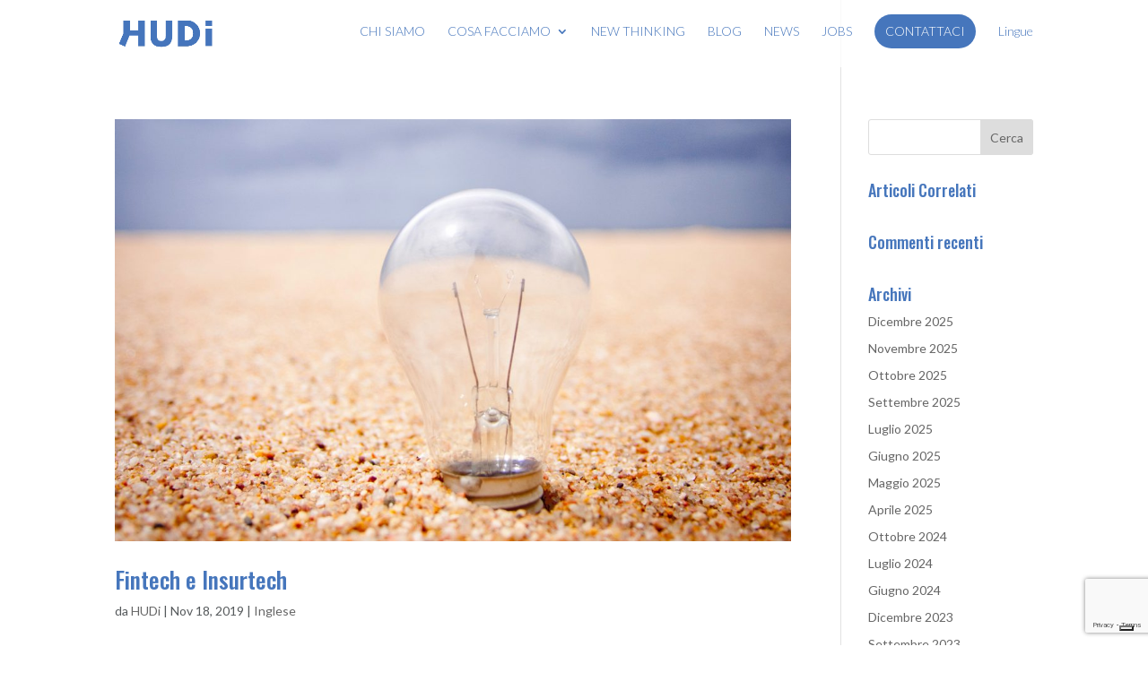

--- FILE ---
content_type: text/html; charset=utf-8
request_url: https://www.google.com/recaptcha/api2/anchor?ar=1&k=6LdAB1IeAAAAAIaH4p1zcrQp0NF0GXr7_Ti8Jb8R&co=aHR0cHM6Ly93d3cuaHVkaS5pdDo0NDM.&hl=en&v=PoyoqOPhxBO7pBk68S4YbpHZ&size=invisible&anchor-ms=20000&execute-ms=30000&cb=wlo6w3gychle
body_size: 48837
content:
<!DOCTYPE HTML><html dir="ltr" lang="en"><head><meta http-equiv="Content-Type" content="text/html; charset=UTF-8">
<meta http-equiv="X-UA-Compatible" content="IE=edge">
<title>reCAPTCHA</title>
<style type="text/css">
/* cyrillic-ext */
@font-face {
  font-family: 'Roboto';
  font-style: normal;
  font-weight: 400;
  font-stretch: 100%;
  src: url(//fonts.gstatic.com/s/roboto/v48/KFO7CnqEu92Fr1ME7kSn66aGLdTylUAMa3GUBHMdazTgWw.woff2) format('woff2');
  unicode-range: U+0460-052F, U+1C80-1C8A, U+20B4, U+2DE0-2DFF, U+A640-A69F, U+FE2E-FE2F;
}
/* cyrillic */
@font-face {
  font-family: 'Roboto';
  font-style: normal;
  font-weight: 400;
  font-stretch: 100%;
  src: url(//fonts.gstatic.com/s/roboto/v48/KFO7CnqEu92Fr1ME7kSn66aGLdTylUAMa3iUBHMdazTgWw.woff2) format('woff2');
  unicode-range: U+0301, U+0400-045F, U+0490-0491, U+04B0-04B1, U+2116;
}
/* greek-ext */
@font-face {
  font-family: 'Roboto';
  font-style: normal;
  font-weight: 400;
  font-stretch: 100%;
  src: url(//fonts.gstatic.com/s/roboto/v48/KFO7CnqEu92Fr1ME7kSn66aGLdTylUAMa3CUBHMdazTgWw.woff2) format('woff2');
  unicode-range: U+1F00-1FFF;
}
/* greek */
@font-face {
  font-family: 'Roboto';
  font-style: normal;
  font-weight: 400;
  font-stretch: 100%;
  src: url(//fonts.gstatic.com/s/roboto/v48/KFO7CnqEu92Fr1ME7kSn66aGLdTylUAMa3-UBHMdazTgWw.woff2) format('woff2');
  unicode-range: U+0370-0377, U+037A-037F, U+0384-038A, U+038C, U+038E-03A1, U+03A3-03FF;
}
/* math */
@font-face {
  font-family: 'Roboto';
  font-style: normal;
  font-weight: 400;
  font-stretch: 100%;
  src: url(//fonts.gstatic.com/s/roboto/v48/KFO7CnqEu92Fr1ME7kSn66aGLdTylUAMawCUBHMdazTgWw.woff2) format('woff2');
  unicode-range: U+0302-0303, U+0305, U+0307-0308, U+0310, U+0312, U+0315, U+031A, U+0326-0327, U+032C, U+032F-0330, U+0332-0333, U+0338, U+033A, U+0346, U+034D, U+0391-03A1, U+03A3-03A9, U+03B1-03C9, U+03D1, U+03D5-03D6, U+03F0-03F1, U+03F4-03F5, U+2016-2017, U+2034-2038, U+203C, U+2040, U+2043, U+2047, U+2050, U+2057, U+205F, U+2070-2071, U+2074-208E, U+2090-209C, U+20D0-20DC, U+20E1, U+20E5-20EF, U+2100-2112, U+2114-2115, U+2117-2121, U+2123-214F, U+2190, U+2192, U+2194-21AE, U+21B0-21E5, U+21F1-21F2, U+21F4-2211, U+2213-2214, U+2216-22FF, U+2308-230B, U+2310, U+2319, U+231C-2321, U+2336-237A, U+237C, U+2395, U+239B-23B7, U+23D0, U+23DC-23E1, U+2474-2475, U+25AF, U+25B3, U+25B7, U+25BD, U+25C1, U+25CA, U+25CC, U+25FB, U+266D-266F, U+27C0-27FF, U+2900-2AFF, U+2B0E-2B11, U+2B30-2B4C, U+2BFE, U+3030, U+FF5B, U+FF5D, U+1D400-1D7FF, U+1EE00-1EEFF;
}
/* symbols */
@font-face {
  font-family: 'Roboto';
  font-style: normal;
  font-weight: 400;
  font-stretch: 100%;
  src: url(//fonts.gstatic.com/s/roboto/v48/KFO7CnqEu92Fr1ME7kSn66aGLdTylUAMaxKUBHMdazTgWw.woff2) format('woff2');
  unicode-range: U+0001-000C, U+000E-001F, U+007F-009F, U+20DD-20E0, U+20E2-20E4, U+2150-218F, U+2190, U+2192, U+2194-2199, U+21AF, U+21E6-21F0, U+21F3, U+2218-2219, U+2299, U+22C4-22C6, U+2300-243F, U+2440-244A, U+2460-24FF, U+25A0-27BF, U+2800-28FF, U+2921-2922, U+2981, U+29BF, U+29EB, U+2B00-2BFF, U+4DC0-4DFF, U+FFF9-FFFB, U+10140-1018E, U+10190-1019C, U+101A0, U+101D0-101FD, U+102E0-102FB, U+10E60-10E7E, U+1D2C0-1D2D3, U+1D2E0-1D37F, U+1F000-1F0FF, U+1F100-1F1AD, U+1F1E6-1F1FF, U+1F30D-1F30F, U+1F315, U+1F31C, U+1F31E, U+1F320-1F32C, U+1F336, U+1F378, U+1F37D, U+1F382, U+1F393-1F39F, U+1F3A7-1F3A8, U+1F3AC-1F3AF, U+1F3C2, U+1F3C4-1F3C6, U+1F3CA-1F3CE, U+1F3D4-1F3E0, U+1F3ED, U+1F3F1-1F3F3, U+1F3F5-1F3F7, U+1F408, U+1F415, U+1F41F, U+1F426, U+1F43F, U+1F441-1F442, U+1F444, U+1F446-1F449, U+1F44C-1F44E, U+1F453, U+1F46A, U+1F47D, U+1F4A3, U+1F4B0, U+1F4B3, U+1F4B9, U+1F4BB, U+1F4BF, U+1F4C8-1F4CB, U+1F4D6, U+1F4DA, U+1F4DF, U+1F4E3-1F4E6, U+1F4EA-1F4ED, U+1F4F7, U+1F4F9-1F4FB, U+1F4FD-1F4FE, U+1F503, U+1F507-1F50B, U+1F50D, U+1F512-1F513, U+1F53E-1F54A, U+1F54F-1F5FA, U+1F610, U+1F650-1F67F, U+1F687, U+1F68D, U+1F691, U+1F694, U+1F698, U+1F6AD, U+1F6B2, U+1F6B9-1F6BA, U+1F6BC, U+1F6C6-1F6CF, U+1F6D3-1F6D7, U+1F6E0-1F6EA, U+1F6F0-1F6F3, U+1F6F7-1F6FC, U+1F700-1F7FF, U+1F800-1F80B, U+1F810-1F847, U+1F850-1F859, U+1F860-1F887, U+1F890-1F8AD, U+1F8B0-1F8BB, U+1F8C0-1F8C1, U+1F900-1F90B, U+1F93B, U+1F946, U+1F984, U+1F996, U+1F9E9, U+1FA00-1FA6F, U+1FA70-1FA7C, U+1FA80-1FA89, U+1FA8F-1FAC6, U+1FACE-1FADC, U+1FADF-1FAE9, U+1FAF0-1FAF8, U+1FB00-1FBFF;
}
/* vietnamese */
@font-face {
  font-family: 'Roboto';
  font-style: normal;
  font-weight: 400;
  font-stretch: 100%;
  src: url(//fonts.gstatic.com/s/roboto/v48/KFO7CnqEu92Fr1ME7kSn66aGLdTylUAMa3OUBHMdazTgWw.woff2) format('woff2');
  unicode-range: U+0102-0103, U+0110-0111, U+0128-0129, U+0168-0169, U+01A0-01A1, U+01AF-01B0, U+0300-0301, U+0303-0304, U+0308-0309, U+0323, U+0329, U+1EA0-1EF9, U+20AB;
}
/* latin-ext */
@font-face {
  font-family: 'Roboto';
  font-style: normal;
  font-weight: 400;
  font-stretch: 100%;
  src: url(//fonts.gstatic.com/s/roboto/v48/KFO7CnqEu92Fr1ME7kSn66aGLdTylUAMa3KUBHMdazTgWw.woff2) format('woff2');
  unicode-range: U+0100-02BA, U+02BD-02C5, U+02C7-02CC, U+02CE-02D7, U+02DD-02FF, U+0304, U+0308, U+0329, U+1D00-1DBF, U+1E00-1E9F, U+1EF2-1EFF, U+2020, U+20A0-20AB, U+20AD-20C0, U+2113, U+2C60-2C7F, U+A720-A7FF;
}
/* latin */
@font-face {
  font-family: 'Roboto';
  font-style: normal;
  font-weight: 400;
  font-stretch: 100%;
  src: url(//fonts.gstatic.com/s/roboto/v48/KFO7CnqEu92Fr1ME7kSn66aGLdTylUAMa3yUBHMdazQ.woff2) format('woff2');
  unicode-range: U+0000-00FF, U+0131, U+0152-0153, U+02BB-02BC, U+02C6, U+02DA, U+02DC, U+0304, U+0308, U+0329, U+2000-206F, U+20AC, U+2122, U+2191, U+2193, U+2212, U+2215, U+FEFF, U+FFFD;
}
/* cyrillic-ext */
@font-face {
  font-family: 'Roboto';
  font-style: normal;
  font-weight: 500;
  font-stretch: 100%;
  src: url(//fonts.gstatic.com/s/roboto/v48/KFO7CnqEu92Fr1ME7kSn66aGLdTylUAMa3GUBHMdazTgWw.woff2) format('woff2');
  unicode-range: U+0460-052F, U+1C80-1C8A, U+20B4, U+2DE0-2DFF, U+A640-A69F, U+FE2E-FE2F;
}
/* cyrillic */
@font-face {
  font-family: 'Roboto';
  font-style: normal;
  font-weight: 500;
  font-stretch: 100%;
  src: url(//fonts.gstatic.com/s/roboto/v48/KFO7CnqEu92Fr1ME7kSn66aGLdTylUAMa3iUBHMdazTgWw.woff2) format('woff2');
  unicode-range: U+0301, U+0400-045F, U+0490-0491, U+04B0-04B1, U+2116;
}
/* greek-ext */
@font-face {
  font-family: 'Roboto';
  font-style: normal;
  font-weight: 500;
  font-stretch: 100%;
  src: url(//fonts.gstatic.com/s/roboto/v48/KFO7CnqEu92Fr1ME7kSn66aGLdTylUAMa3CUBHMdazTgWw.woff2) format('woff2');
  unicode-range: U+1F00-1FFF;
}
/* greek */
@font-face {
  font-family: 'Roboto';
  font-style: normal;
  font-weight: 500;
  font-stretch: 100%;
  src: url(//fonts.gstatic.com/s/roboto/v48/KFO7CnqEu92Fr1ME7kSn66aGLdTylUAMa3-UBHMdazTgWw.woff2) format('woff2');
  unicode-range: U+0370-0377, U+037A-037F, U+0384-038A, U+038C, U+038E-03A1, U+03A3-03FF;
}
/* math */
@font-face {
  font-family: 'Roboto';
  font-style: normal;
  font-weight: 500;
  font-stretch: 100%;
  src: url(//fonts.gstatic.com/s/roboto/v48/KFO7CnqEu92Fr1ME7kSn66aGLdTylUAMawCUBHMdazTgWw.woff2) format('woff2');
  unicode-range: U+0302-0303, U+0305, U+0307-0308, U+0310, U+0312, U+0315, U+031A, U+0326-0327, U+032C, U+032F-0330, U+0332-0333, U+0338, U+033A, U+0346, U+034D, U+0391-03A1, U+03A3-03A9, U+03B1-03C9, U+03D1, U+03D5-03D6, U+03F0-03F1, U+03F4-03F5, U+2016-2017, U+2034-2038, U+203C, U+2040, U+2043, U+2047, U+2050, U+2057, U+205F, U+2070-2071, U+2074-208E, U+2090-209C, U+20D0-20DC, U+20E1, U+20E5-20EF, U+2100-2112, U+2114-2115, U+2117-2121, U+2123-214F, U+2190, U+2192, U+2194-21AE, U+21B0-21E5, U+21F1-21F2, U+21F4-2211, U+2213-2214, U+2216-22FF, U+2308-230B, U+2310, U+2319, U+231C-2321, U+2336-237A, U+237C, U+2395, U+239B-23B7, U+23D0, U+23DC-23E1, U+2474-2475, U+25AF, U+25B3, U+25B7, U+25BD, U+25C1, U+25CA, U+25CC, U+25FB, U+266D-266F, U+27C0-27FF, U+2900-2AFF, U+2B0E-2B11, U+2B30-2B4C, U+2BFE, U+3030, U+FF5B, U+FF5D, U+1D400-1D7FF, U+1EE00-1EEFF;
}
/* symbols */
@font-face {
  font-family: 'Roboto';
  font-style: normal;
  font-weight: 500;
  font-stretch: 100%;
  src: url(//fonts.gstatic.com/s/roboto/v48/KFO7CnqEu92Fr1ME7kSn66aGLdTylUAMaxKUBHMdazTgWw.woff2) format('woff2');
  unicode-range: U+0001-000C, U+000E-001F, U+007F-009F, U+20DD-20E0, U+20E2-20E4, U+2150-218F, U+2190, U+2192, U+2194-2199, U+21AF, U+21E6-21F0, U+21F3, U+2218-2219, U+2299, U+22C4-22C6, U+2300-243F, U+2440-244A, U+2460-24FF, U+25A0-27BF, U+2800-28FF, U+2921-2922, U+2981, U+29BF, U+29EB, U+2B00-2BFF, U+4DC0-4DFF, U+FFF9-FFFB, U+10140-1018E, U+10190-1019C, U+101A0, U+101D0-101FD, U+102E0-102FB, U+10E60-10E7E, U+1D2C0-1D2D3, U+1D2E0-1D37F, U+1F000-1F0FF, U+1F100-1F1AD, U+1F1E6-1F1FF, U+1F30D-1F30F, U+1F315, U+1F31C, U+1F31E, U+1F320-1F32C, U+1F336, U+1F378, U+1F37D, U+1F382, U+1F393-1F39F, U+1F3A7-1F3A8, U+1F3AC-1F3AF, U+1F3C2, U+1F3C4-1F3C6, U+1F3CA-1F3CE, U+1F3D4-1F3E0, U+1F3ED, U+1F3F1-1F3F3, U+1F3F5-1F3F7, U+1F408, U+1F415, U+1F41F, U+1F426, U+1F43F, U+1F441-1F442, U+1F444, U+1F446-1F449, U+1F44C-1F44E, U+1F453, U+1F46A, U+1F47D, U+1F4A3, U+1F4B0, U+1F4B3, U+1F4B9, U+1F4BB, U+1F4BF, U+1F4C8-1F4CB, U+1F4D6, U+1F4DA, U+1F4DF, U+1F4E3-1F4E6, U+1F4EA-1F4ED, U+1F4F7, U+1F4F9-1F4FB, U+1F4FD-1F4FE, U+1F503, U+1F507-1F50B, U+1F50D, U+1F512-1F513, U+1F53E-1F54A, U+1F54F-1F5FA, U+1F610, U+1F650-1F67F, U+1F687, U+1F68D, U+1F691, U+1F694, U+1F698, U+1F6AD, U+1F6B2, U+1F6B9-1F6BA, U+1F6BC, U+1F6C6-1F6CF, U+1F6D3-1F6D7, U+1F6E0-1F6EA, U+1F6F0-1F6F3, U+1F6F7-1F6FC, U+1F700-1F7FF, U+1F800-1F80B, U+1F810-1F847, U+1F850-1F859, U+1F860-1F887, U+1F890-1F8AD, U+1F8B0-1F8BB, U+1F8C0-1F8C1, U+1F900-1F90B, U+1F93B, U+1F946, U+1F984, U+1F996, U+1F9E9, U+1FA00-1FA6F, U+1FA70-1FA7C, U+1FA80-1FA89, U+1FA8F-1FAC6, U+1FACE-1FADC, U+1FADF-1FAE9, U+1FAF0-1FAF8, U+1FB00-1FBFF;
}
/* vietnamese */
@font-face {
  font-family: 'Roboto';
  font-style: normal;
  font-weight: 500;
  font-stretch: 100%;
  src: url(//fonts.gstatic.com/s/roboto/v48/KFO7CnqEu92Fr1ME7kSn66aGLdTylUAMa3OUBHMdazTgWw.woff2) format('woff2');
  unicode-range: U+0102-0103, U+0110-0111, U+0128-0129, U+0168-0169, U+01A0-01A1, U+01AF-01B0, U+0300-0301, U+0303-0304, U+0308-0309, U+0323, U+0329, U+1EA0-1EF9, U+20AB;
}
/* latin-ext */
@font-face {
  font-family: 'Roboto';
  font-style: normal;
  font-weight: 500;
  font-stretch: 100%;
  src: url(//fonts.gstatic.com/s/roboto/v48/KFO7CnqEu92Fr1ME7kSn66aGLdTylUAMa3KUBHMdazTgWw.woff2) format('woff2');
  unicode-range: U+0100-02BA, U+02BD-02C5, U+02C7-02CC, U+02CE-02D7, U+02DD-02FF, U+0304, U+0308, U+0329, U+1D00-1DBF, U+1E00-1E9F, U+1EF2-1EFF, U+2020, U+20A0-20AB, U+20AD-20C0, U+2113, U+2C60-2C7F, U+A720-A7FF;
}
/* latin */
@font-face {
  font-family: 'Roboto';
  font-style: normal;
  font-weight: 500;
  font-stretch: 100%;
  src: url(//fonts.gstatic.com/s/roboto/v48/KFO7CnqEu92Fr1ME7kSn66aGLdTylUAMa3yUBHMdazQ.woff2) format('woff2');
  unicode-range: U+0000-00FF, U+0131, U+0152-0153, U+02BB-02BC, U+02C6, U+02DA, U+02DC, U+0304, U+0308, U+0329, U+2000-206F, U+20AC, U+2122, U+2191, U+2193, U+2212, U+2215, U+FEFF, U+FFFD;
}
/* cyrillic-ext */
@font-face {
  font-family: 'Roboto';
  font-style: normal;
  font-weight: 900;
  font-stretch: 100%;
  src: url(//fonts.gstatic.com/s/roboto/v48/KFO7CnqEu92Fr1ME7kSn66aGLdTylUAMa3GUBHMdazTgWw.woff2) format('woff2');
  unicode-range: U+0460-052F, U+1C80-1C8A, U+20B4, U+2DE0-2DFF, U+A640-A69F, U+FE2E-FE2F;
}
/* cyrillic */
@font-face {
  font-family: 'Roboto';
  font-style: normal;
  font-weight: 900;
  font-stretch: 100%;
  src: url(//fonts.gstatic.com/s/roboto/v48/KFO7CnqEu92Fr1ME7kSn66aGLdTylUAMa3iUBHMdazTgWw.woff2) format('woff2');
  unicode-range: U+0301, U+0400-045F, U+0490-0491, U+04B0-04B1, U+2116;
}
/* greek-ext */
@font-face {
  font-family: 'Roboto';
  font-style: normal;
  font-weight: 900;
  font-stretch: 100%;
  src: url(//fonts.gstatic.com/s/roboto/v48/KFO7CnqEu92Fr1ME7kSn66aGLdTylUAMa3CUBHMdazTgWw.woff2) format('woff2');
  unicode-range: U+1F00-1FFF;
}
/* greek */
@font-face {
  font-family: 'Roboto';
  font-style: normal;
  font-weight: 900;
  font-stretch: 100%;
  src: url(//fonts.gstatic.com/s/roboto/v48/KFO7CnqEu92Fr1ME7kSn66aGLdTylUAMa3-UBHMdazTgWw.woff2) format('woff2');
  unicode-range: U+0370-0377, U+037A-037F, U+0384-038A, U+038C, U+038E-03A1, U+03A3-03FF;
}
/* math */
@font-face {
  font-family: 'Roboto';
  font-style: normal;
  font-weight: 900;
  font-stretch: 100%;
  src: url(//fonts.gstatic.com/s/roboto/v48/KFO7CnqEu92Fr1ME7kSn66aGLdTylUAMawCUBHMdazTgWw.woff2) format('woff2');
  unicode-range: U+0302-0303, U+0305, U+0307-0308, U+0310, U+0312, U+0315, U+031A, U+0326-0327, U+032C, U+032F-0330, U+0332-0333, U+0338, U+033A, U+0346, U+034D, U+0391-03A1, U+03A3-03A9, U+03B1-03C9, U+03D1, U+03D5-03D6, U+03F0-03F1, U+03F4-03F5, U+2016-2017, U+2034-2038, U+203C, U+2040, U+2043, U+2047, U+2050, U+2057, U+205F, U+2070-2071, U+2074-208E, U+2090-209C, U+20D0-20DC, U+20E1, U+20E5-20EF, U+2100-2112, U+2114-2115, U+2117-2121, U+2123-214F, U+2190, U+2192, U+2194-21AE, U+21B0-21E5, U+21F1-21F2, U+21F4-2211, U+2213-2214, U+2216-22FF, U+2308-230B, U+2310, U+2319, U+231C-2321, U+2336-237A, U+237C, U+2395, U+239B-23B7, U+23D0, U+23DC-23E1, U+2474-2475, U+25AF, U+25B3, U+25B7, U+25BD, U+25C1, U+25CA, U+25CC, U+25FB, U+266D-266F, U+27C0-27FF, U+2900-2AFF, U+2B0E-2B11, U+2B30-2B4C, U+2BFE, U+3030, U+FF5B, U+FF5D, U+1D400-1D7FF, U+1EE00-1EEFF;
}
/* symbols */
@font-face {
  font-family: 'Roboto';
  font-style: normal;
  font-weight: 900;
  font-stretch: 100%;
  src: url(//fonts.gstatic.com/s/roboto/v48/KFO7CnqEu92Fr1ME7kSn66aGLdTylUAMaxKUBHMdazTgWw.woff2) format('woff2');
  unicode-range: U+0001-000C, U+000E-001F, U+007F-009F, U+20DD-20E0, U+20E2-20E4, U+2150-218F, U+2190, U+2192, U+2194-2199, U+21AF, U+21E6-21F0, U+21F3, U+2218-2219, U+2299, U+22C4-22C6, U+2300-243F, U+2440-244A, U+2460-24FF, U+25A0-27BF, U+2800-28FF, U+2921-2922, U+2981, U+29BF, U+29EB, U+2B00-2BFF, U+4DC0-4DFF, U+FFF9-FFFB, U+10140-1018E, U+10190-1019C, U+101A0, U+101D0-101FD, U+102E0-102FB, U+10E60-10E7E, U+1D2C0-1D2D3, U+1D2E0-1D37F, U+1F000-1F0FF, U+1F100-1F1AD, U+1F1E6-1F1FF, U+1F30D-1F30F, U+1F315, U+1F31C, U+1F31E, U+1F320-1F32C, U+1F336, U+1F378, U+1F37D, U+1F382, U+1F393-1F39F, U+1F3A7-1F3A8, U+1F3AC-1F3AF, U+1F3C2, U+1F3C4-1F3C6, U+1F3CA-1F3CE, U+1F3D4-1F3E0, U+1F3ED, U+1F3F1-1F3F3, U+1F3F5-1F3F7, U+1F408, U+1F415, U+1F41F, U+1F426, U+1F43F, U+1F441-1F442, U+1F444, U+1F446-1F449, U+1F44C-1F44E, U+1F453, U+1F46A, U+1F47D, U+1F4A3, U+1F4B0, U+1F4B3, U+1F4B9, U+1F4BB, U+1F4BF, U+1F4C8-1F4CB, U+1F4D6, U+1F4DA, U+1F4DF, U+1F4E3-1F4E6, U+1F4EA-1F4ED, U+1F4F7, U+1F4F9-1F4FB, U+1F4FD-1F4FE, U+1F503, U+1F507-1F50B, U+1F50D, U+1F512-1F513, U+1F53E-1F54A, U+1F54F-1F5FA, U+1F610, U+1F650-1F67F, U+1F687, U+1F68D, U+1F691, U+1F694, U+1F698, U+1F6AD, U+1F6B2, U+1F6B9-1F6BA, U+1F6BC, U+1F6C6-1F6CF, U+1F6D3-1F6D7, U+1F6E0-1F6EA, U+1F6F0-1F6F3, U+1F6F7-1F6FC, U+1F700-1F7FF, U+1F800-1F80B, U+1F810-1F847, U+1F850-1F859, U+1F860-1F887, U+1F890-1F8AD, U+1F8B0-1F8BB, U+1F8C0-1F8C1, U+1F900-1F90B, U+1F93B, U+1F946, U+1F984, U+1F996, U+1F9E9, U+1FA00-1FA6F, U+1FA70-1FA7C, U+1FA80-1FA89, U+1FA8F-1FAC6, U+1FACE-1FADC, U+1FADF-1FAE9, U+1FAF0-1FAF8, U+1FB00-1FBFF;
}
/* vietnamese */
@font-face {
  font-family: 'Roboto';
  font-style: normal;
  font-weight: 900;
  font-stretch: 100%;
  src: url(//fonts.gstatic.com/s/roboto/v48/KFO7CnqEu92Fr1ME7kSn66aGLdTylUAMa3OUBHMdazTgWw.woff2) format('woff2');
  unicode-range: U+0102-0103, U+0110-0111, U+0128-0129, U+0168-0169, U+01A0-01A1, U+01AF-01B0, U+0300-0301, U+0303-0304, U+0308-0309, U+0323, U+0329, U+1EA0-1EF9, U+20AB;
}
/* latin-ext */
@font-face {
  font-family: 'Roboto';
  font-style: normal;
  font-weight: 900;
  font-stretch: 100%;
  src: url(//fonts.gstatic.com/s/roboto/v48/KFO7CnqEu92Fr1ME7kSn66aGLdTylUAMa3KUBHMdazTgWw.woff2) format('woff2');
  unicode-range: U+0100-02BA, U+02BD-02C5, U+02C7-02CC, U+02CE-02D7, U+02DD-02FF, U+0304, U+0308, U+0329, U+1D00-1DBF, U+1E00-1E9F, U+1EF2-1EFF, U+2020, U+20A0-20AB, U+20AD-20C0, U+2113, U+2C60-2C7F, U+A720-A7FF;
}
/* latin */
@font-face {
  font-family: 'Roboto';
  font-style: normal;
  font-weight: 900;
  font-stretch: 100%;
  src: url(//fonts.gstatic.com/s/roboto/v48/KFO7CnqEu92Fr1ME7kSn66aGLdTylUAMa3yUBHMdazQ.woff2) format('woff2');
  unicode-range: U+0000-00FF, U+0131, U+0152-0153, U+02BB-02BC, U+02C6, U+02DA, U+02DC, U+0304, U+0308, U+0329, U+2000-206F, U+20AC, U+2122, U+2191, U+2193, U+2212, U+2215, U+FEFF, U+FFFD;
}

</style>
<link rel="stylesheet" type="text/css" href="https://www.gstatic.com/recaptcha/releases/PoyoqOPhxBO7pBk68S4YbpHZ/styles__ltr.css">
<script nonce="s5Y-4JUzLwiJqI0b8Vn-ew" type="text/javascript">window['__recaptcha_api'] = 'https://www.google.com/recaptcha/api2/';</script>
<script type="text/javascript" src="https://www.gstatic.com/recaptcha/releases/PoyoqOPhxBO7pBk68S4YbpHZ/recaptcha__en.js" nonce="s5Y-4JUzLwiJqI0b8Vn-ew">
      
    </script></head>
<body><div id="rc-anchor-alert" class="rc-anchor-alert"></div>
<input type="hidden" id="recaptcha-token" value="[base64]">
<script type="text/javascript" nonce="s5Y-4JUzLwiJqI0b8Vn-ew">
      recaptcha.anchor.Main.init("[\x22ainput\x22,[\x22bgdata\x22,\x22\x22,\[base64]/[base64]/[base64]/[base64]/cjw8ejpyPj4+eil9Y2F0Y2gobCl7dGhyb3cgbDt9fSxIPWZ1bmN0aW9uKHcsdCx6KXtpZih3PT0xOTR8fHc9PTIwOCl0LnZbd10/dC52W3ddLmNvbmNhdCh6KTp0LnZbd109b2Yoeix0KTtlbHNle2lmKHQuYkImJnchPTMxNylyZXR1cm47dz09NjZ8fHc9PTEyMnx8dz09NDcwfHx3PT00NHx8dz09NDE2fHx3PT0zOTd8fHc9PTQyMXx8dz09Njh8fHc9PTcwfHx3PT0xODQ/[base64]/[base64]/[base64]/bmV3IGRbVl0oSlswXSk6cD09Mj9uZXcgZFtWXShKWzBdLEpbMV0pOnA9PTM/bmV3IGRbVl0oSlswXSxKWzFdLEpbMl0pOnA9PTQ/[base64]/[base64]/[base64]/[base64]\x22,\[base64]\\u003d\\u003d\x22,\x22QC1QJcKZw5nCojJEw6DDuMKFw4bCuGogZMOofx0RSB0Jw7A/c1ZVYMKyw497LWhuXXPDhcKtw4rCrcK4w6tHfQguwqjCuDrCliLDh8OLwqwfBsOlEUtnw51QHcKdwpguKcOKw40uwr/Do0zCksOoE8OCX8KTJsKSccK5bcOiwrwIJRLDg03DlBgCwqdRwpI3AW4kHMKgL8ORGcOFTMO8ZsOHwoPCgV/Cm8Kgwq0cb8O2KsKbwqYjNMKbf8O2wq3DuSAWwoEQdCnDg8KAR8OtDMOtwqZJw6HCp8OcFQZOdcKyM8OLXMK0MgBCIMKFw6bCjTvDlMOswrltD8KxAV4qZMOtwrjCgsOmacOWw4URKsOdw5IMW0/DlULDscO/woxhZcKsw7c7NRBBwqoyN8OAFcOXw4APbcKVIyoBwq7CicKYwrRSw7bDn8K6Ok3Co2DCv1MNK8Kxw7czwqXCgGkgRl0bK2oZwrkYKHpoP8OxNlcCHETCmsKtIcKswrTDjMOSw4bDkB0sCsKIwoLDkTB+I8Oaw7tcCXrCrSxkakoOw6nDmMOEwpnDgUDDihddLMK/ZEwUwo3Dh0RrwqDDugDCoH1Uwo7CoBETHzTDmUp2wq3DsHTCj8Kowr4ITsKawr5+OyvDhSzDvU9UB8Ksw5sTZ8OpCBwGLD5cJgjCgmNuJMO4NcOdwrEDI1MUwr0ewrbCpXdrGMOQf8KbVi/[base64]/[base64]/Dr2Ybf1zDhsKWw7YvaMOQwq8Jw61nwottw4zDmcK1ZMOawpo/w74kS8OrPMKMw6nDisK3AGV+w4jCin8RbkNAXcKuYDRlwqXDrHzCnxtvaMKMfMKxZxHCiUXDmMOjw5PCjMOdw4o+LHnCvgd2wqdeSB8EPcKWamRuFl3CtSN5SXFiUHBEclYKPAfDqxI0S8Kzw65yw7rCp8O/MMOsw6QTw5hWb3bCr8OPwodMIDXCoD5SwrHDscKPKsOGwpR7MMKZwonDsMOKw63DgTDCvsKGw5hdTj7Cm8K+QsKhKMKdSwpPEDNhKx/CjMKkw4HDvTjDu8KrwpRDe8ODwr1uL8K7aMOWPsOFKHjDsjTDtsK2DX7DpcOpJ34PYsKUeT1tc8OaJzrDrsKtw4E7w6jCi8Oxwqgqwpo/wqfDnFfDtXvCpsOZNsKHMBHCtcKMEl/CmMKZEMOvw5Agw4Vmf0YKw6c/Cj7CrcKXw7jDgGVgwoJWXMKiPMKNDcOawpU9OHlbw4bDp8KSKMKvw7nCisO3RlJoYsKUw77CvMKjw4fCrMKQJ1jCpcO8w5nClmDDuATDqw01fwbDhMOVwp0iHsKXw5RgH8O1FcOSw6cxZHzChBXCjkzDrEHCkcOEMz/DqjJ+w5rDhgzCkcOvG34ew57Cl8Okw6Ebw7R5M2deSjVaAsK/wrhIw50Hw7TDjChzw4gUwrF4wrAlwrvCvMOuJsOpI15+GMK3wppZGsOVw6vDk8KCwopYOcO2w45EGGpuAMOLQn/[base64]/DjiVdw504BHbClE9IcMKbw4Zhw4nCvMORCcOrEjrCuWBwwq3CkcKgY0Jbw4zChnVUw4HCkl/Dr8KPwoEULMKQwpBFTcOCFxTDoRlfwoBSw5kEwrDCgBbDqMK0AH/CmjfClhjDkHTDn0BiwqwgTFbCvnnCrVUKdMOSw6jDs8KkFgPDv2pHw7nDmcO/w7dXPX7DlMK7W8KCDMO2wqtCAk/DqsKrSDjCucKbL1UcacOzw6bDmR3Cu8K2wojCuTjCqhgcw7nDv8KICMKwwqDCucKGw5HCkUfDqyopOsKYNTbCk2rDtXUvPsK1Fmwrw5VCPCV1DsO/wrPCl8KRU8KWw7nDkHQUwo4iworCtTvDmMOswr9GwojDjjnDizXDtklea8OIGWjCqAjDqTfCucOcw7YPw4nCu8OwGAjDgh96w5xsW8K/[base64]/DuwTDvxLDnzvCt8K8PQPDiSXDtmxBw5fDrDoNwpk3w7PDkXXCskpBS0HCiG8Lw47DqlvDoMOFdXnDsGFEwp1UDG3CucKbw5tVw7TCggYXBAUPwq8YecOoNVvCmcODw7o3VsKeN8K5w4kYwrNVwqJlw5nChcKCcjrCpBzCtcOnccKYw6ogw6jCl8KHw7rDnQjCnV/DhT0rNMK9wrMYwocew4xAWMOjWMOewr3DpMOddzXCn37Dr8OHw6vDsCXCrMK6wowHwqxTwqcbwqd2LsKCXVbDlcOAOlwKM8Krw4QFQ1kjwpwewoLDkTJhKsOqwoQdw7VKMsOnVcKBwr/DtsKaQCLCihzCgU/DuMOpI8Kwwq8kECPCnB3CrMOJwqjCkMKkw47Ci1rCksOhwqjDi8KQwojCtsOtHsKHdnMoMDHCgcOTw5rDrzJFRTR+HsObPzg2wq7CnRrDp8OEwqDDg8Ohw7vDqkLDrFwsw7/CkkXDums6wrfCsMKMU8ONwoLDusOrw4NPwoh8w43CpXogw5BEw5ZfYMOQwp3DpcO5acKNwpPCjDXCn8KIwr3CvcKZSlrCrcOrw4c7w4Rkw6kmw5Q3w6/[base64]/CjsO3wr7Cl8KLPMOow6XDrsOkw7zCvVHCkkM1woPDj8OYwpAVw5oew7nCm8K8w5o6c8KAHMKmRcO6w6HCo2AOWGpcw7LCjDZzwpTCosOCwptqDMO5wohgw5PCh8OrwoBEw7xqaiwFdcKSw6Vqw7h9fHbDu8K/CyE5w7sYA3PChcOkw70WT8KZw67CiVsfwoA3w7DCm0zDsVE5w4PDmBsTA0ZPMnJ0b8Kswq4Rw50HccOxw6gCwqtGYC3CgcK8wp5pw4F9AcObwp3Dg3gpwoPDvFvDpgFffkczw7oqWsOnX8KIw4dZwqwuOcKQwq/Ct2/[base64]/CnEvCq8KncMOSRj0kwpY6TsKACwHCinYveMOmY8KNd8KMJcOYw6jDrcOZw4fChMKgLsO9VsONw5HCj2YjwqrDux/Ds8K5Z0/ChRAjHcO7csOqwqLCiwk0SsKAK8O7wppvbMOcRx9pex7ClhorwrzDv8Okw4RgwoFbGAZmQhHDgUzDnsKZw4QgHEhtwrTDgzHDoEVkYzRYQMOtwrdiNT1MJcO7w6/DnMO5VcO4w7FiGEoGDcKsw7QrGcOhw63DgcOWGsOJDi9ywobDtXbDlMOLCD/CsMOhencJw4rDrGLCp2nDj2AbwrNFwoVAw41TwqbCgibCvjbDgyBDw7gjw65WwpLDsMKVwpHCtcOGMm/[base64]/w4hTw7jDgsKsJsOyS17CgMOdwppcw7LDh8Kiw5TDu3oSw7TDlMO7wpEQwqjCnHJlwo5qCcOgwqrDi8K+Zx3Du8OowrxlRcO3TcONwobDiEjClHttwqXCiiViwrdPTcObwr4aDsKoUcOFBUJLw4RzF8O0UsKsM8KQfMKFW8K8ZwN+wrBNwp7CsMOBwqjCjcOaX8OETMO/[base64]/CmRfCicOHwoHCsDbDhcOiNsOAJMKdw5wEdEEAw6Biwq8wZRfDoGvCo0nDinXCkgDCpcKpBMOEw5ZswrLDj1rDrcKWwqxuwoPDjsOTDnETK8OvCcKswqEewrApw5AXJ2vDskLCi8OiZV/Cg8KheBZ7w6teNcKVw4Rtwo1+cmVLw7XChgPComDDvcOmNMOnL17DvAxkZMKgw6PDq8OjwrDCthRoOV3Dhm/[base64]/CkBzDpHTDjMOxw6vCiCVewrAdck5NAcKpfGDDhWx/[base64]/[base64]/[base64]/[base64]/CgX4jfsKoXMKRJcO6NcK+DEHCnCsdPCkSQnvDnD9Gwo7CjMOIQcK8w6gkasOINMKJUMKAd3hGHDJZMgHDiFYewr5rw4/CnFh4X8Kww5DDt8OtAsKzw7YLJBIRO8OZw4vCvxPDuTDCjMOjZ0p/wokQwplJZMK6c2DCtsOewq3CmXTCpVVKw7jDnl7Dkh3Cngdqwr7DscO6wpQww7cPfMKbNmfCrcOeEMO3w47DkBQcwqHDs8KcDhcPfMO0NkQSU8OPR3fDn8OXw73DiXweNRpdw5/CnMOpwpd3wonDrQnCp3dHwq/CkyNow6sAQGBwd3PCjMKrwo/CpMK4w6UXPgnCsWFywq5oKMKlN8K5wrTCtjIIVBDDiXzDqFEww6c/[base64]/DhXrCscK7LMK0w6xDSsK2dsK8wqpmG8KCw4BFw7HDscKWw67CtR7CgFR5a8OIw6A9ACnCksKIVcK/XsOeCBwTL2LCssO5Vxw2bMOMaMOjw4dwNUXDqGEwJzpww5l4w6M7asKzVMOgw43DgSPCrHFxUlTDpy/[base64]/[base64]/CiBjDoMO1K3nDjkNlwrHCuMKGwrQNKMOAdV3Ci8KaTHLCvEc1RcOGBMKswozDlcK/WcKdPMOpKmcwwpLClsKXwoPDm8KrDQfDosOww7VyB8OMwqXDsMKSw7sLDA/Cl8OJBCAOChDCmMOGwo3CuMKUERVwTMOkRsODwoU9w54Hdk7CsMOlw78yw4jCtXjDtWLDtcKETcKsais/GMKBwpNXwqnCmhrDhsO2OsO/eg7DqsKMc8Kgw5gMQS8gIG9Ef8OPU1LCs8OPa8ORw4fDsMOHSsO4w7hpw5XDncKLw7JnwosVIMKodzwkwrJJUsO6wrV9woYPw6vDssKkwo/[base64]/DssKww7HDpx7CucOLw7IgXwLDsXXCjVF9w5J6e8KQZsONwr5+SlceTsKTwrZwOMKATB7DgHrDoxonBzYQZsKnw7x/JMK1woVaw6g2w7vDsA5xwohiBRvDg8OsLcOICijCokx1CWDDjUHCvsOsacO7ORUKa1HCpsOWwoXDgHzCgjw+w7nCtjnCssOOw7HDvcO5PsOkw6rDkMKqQiA8HcKZw7zDvRtRw7LDo0PDjsKOK0TDs1hMTD01w4XCr2XDlMK4wpjDp0Fywo14w5Z3wqw6aU/DlA/DgsKTw5zDhcKOQMKjcmFnfxPDvcKQHUrDo34lwr7ChF5kw60xFXpnTQRTwrLChsKMJU8Mwo7ClVtqw54ewpLCoMOsegrDu8OpwpvCkUTDlRxXw6fCl8KBW8Khw5PDjsOSwpRWwrRoBcO/CMK4EcODwqbCn8KNw73CmnjCuS/Cr8KoQsKZwq3Cm8KjSMK/wrotWy3CuhrDhXBkworCixdgwrLDlsOWNsO4aMOSZj/[base64]/CgVrCo8Kvw7IEwqTCjcKvPwIYD2hqwprCo0plLi/CmV1ywpTDqsK2wqsZDcOxw55Zwo4DwqwXUw7Co8Kpwr4rbMKKwpFwQcKcwr5RwrzCoQpdEcK3wo/Cs8OVw754wr/DqhjDiH8lChIgUGDDjsKew6RLd3gfw6nDsMKYw7PCoGDDmsO7e3cjwpjDvnwjNMOowrbDp8OnTsO2IcOhw5zDvF19QnPDrAjCtsKOwprDvXHDj8OtODfDj8KGw6o7BG/[base64]/CvsKeT3tkwrcBH3DCnXHCrcKzGsKgEsOjccOhw7zChRnCqkrCncKmw41/w7pCIsKVw7/[base64]/DusOqw51XVMOUcHTChsOFUkZ4wp7CswPCvsOzD8KZWx9cJyPDnsOpw63DhizCnxjDiMOewpg/MMOgwpbCpSbCnwczw4QpIsOyw7nCpcKIw7HCocOtQFbDpsOOMTDCoQt8R8Kgw6MBMEBEDiA1woJgw60dOnoJw63DssKiUyjCvSEfVcOEeV/[base64]/DmRvDnkFhw7Ffw4ogw5Ijw67DgV3Dp8KGwqzDlsKQcD0cw5HDvQ/DtMOSwqLCsCHCgxUrVDljw7DDtSLDkAdYNcOhfsO/w4kNNcOMw63Cr8KzJ8O0D1R/aBMCU8KnZMKUwq1iO2jCm8OPwok8IhkCw7sMXzjCjm7Dp346w5bDgMKdEyzCqCcuWMOKMsORw57CigUSw6lyw6nDlTNdCMOawq/Cj8OOwrLDpsKdwpNeOsO1wq8FwqnDkxpGcXsLMsKRwonCs8OAwqrCpsOvCCwlV20YKsK/wpUWw64LwqPDr8Oew6nCq04pw49PwofDhsOiw6fCiMKRCDgTwq0aOjQ+wo3DtTghwrt8wprDk8KZwr9UG1kWbcOsw412wodGRTkIfsOgw7RKeQxjOA7CizDCkA4/w4vDmV/DpcOoen5uU8Opwr7DgyLCkzwIMQbDt8OQwps6wr10A8Olw4PCicKEw7HDgMOewrrDv8KDEcORwo7CgBXCrMKUw6EoU8KzDX9fwo7CscKqw7LCqgPCnWNxw53DnHkdwqliw6/DgMO7GxDDhMOgw5dVwp7CnlIHXjHCi2zDr8K2w7LCq8KnS8K3w7RoOsOdw6zCksKvaD7DoGjCmVp8wq7DmyrCmsKvFzdZF2zCgcODGcK7fRnChR/Cp8OtwoUFwo7ChTbDlUBZw5TDpm/CnjfDg8OMUsKhwoHDnUA0eG/Dg1kYA8OIQMONVlkzOmfDuVUOYF7CqGchw7pTwrHCgsOcUsOewrPCrcOmwpLCgFhxCMKmX1nCnwM/w6jCtMK4aE44aMKewps+w68vLx7DgMKqScK5YmjCmm/[base64]/CocKYVcKUN8OPwrc7CsO6KsKIw6gzQMOLwqPDvMKGehkFw652J8OwwqB/wot0wp7DmTLCj1DCnMOLw6DDmsKIwpDCtyXClMKTw5LDr8OqaMKnXmgFFHpoMXrDonEPw57CjE3CjsOyfA4td8K7fQvCvz/Cv33DpsO1FsKdfTLDvcK1eR7CrMOYKMO/U0XDuFDDm1/DnTV+L8KgwqdZwrvDhMKdw57DnwnCkQhAKi5rbWB2WcKAHz5bwpLCq8K/DnwrCMOTcQJawoPCscOKwpk1w6LDmFDDjnjCo8K1FEHDinQhTzVfKgtsw583wo/CtUbCqcK2woLCnAtSwrvCuEJUwq3CsCp8AgbCvD3DncKnw4Vxw7PCmsO6wqTDhcKzw6NYXQgSLsKDFXAvw5/CtsKRMsOxCMO5NsKSwrDCjgQiC8OgVsOqwolIw4XDkRbDhwvDpsKOw73CgGFwP8KPDWotPx7Cq8OkwqIEw7nDj8K1Bn3CtBQRH8O3w7sOw4pswrl8wrvDv8KbTVrDpMK9wqzCt0zCiMKHccOpwrAzw6fDp2zClMKPAcKzf3hIOMKnwo/[base64]/CslDDj8OjC8KhXDoVRRvDvsOZPsOFw6PDkMOvwpt4w6zDogM7HkrCrSgATn8POFEuw7A/T8KiwrxANS/[base64]/[base64]/OcOzQ2LCjEptw7ovw4zDsz9Twox9fMOPDlTCuynCqHBVeXVcwqIwwr/Cl0xiwrhow41dcQfCgMOTGsOqwrHCnlELZQ1OOwLDvMOyw4/[base64]/DosOpOwARw4vDtktaO8O3w7VOw488dsKtXStyQ3JXw5BAwoXCggRWwozCtcKvU3jDisKRwobDpcOywp/DosK+wqV0w4R6w73DgS9XwpHDng8FwqfDt8O9w7d7w6rDkkMjwrXDiHnCsMKpw5M4w64eBMOsLXZIwqTDqSvCo13DkVfDnlDChcKLc2liwoNZw6bDmF/DicOww68zw482LMOYw47DocKmwqTDvGFxwrTDu8O6EQAawprCuyhLWnN8w4LCn2A+PEjDhgzCsmzCv8OiwoXCmnHDliDDiMKSPwpgwr/DisKAw5TCgsOSCMOAwp40RD/Cgz40wqPDg3oGbsK7fMKWVxvCoMOXNsOfVMKlw4Rsw4vCsRvCisKsV8KyRcOZwqQoDMO3w695w5zDoMOXQ2oqa8Ksw7FfQcK/UE/Du8OhwpRIesKdw6nDmQfCpCk3wrVuwod8e8KaVMKxJgfDsV5ja8KMwrHDl8Obw4PDmsKHw7/DoybCtWrCqsK2wqjCk8Kvw4HCnGzDscKFCMKnSnTDkMO4wovDjsOaw73Cr8OSwq8vQ8Kcwq5lYxUpwrYNwrsGLcKKwo/[base64]/DosOKGsO2woEUw7/CrsKbw5/DrUJgaMKXFcKhw7bCpMORdgUsCUjCjDQgw4/Dvntww7vCpg7CnGxLw4EfIEfCicOewqw2w7fDvko6BMK7K8OULcKecF5oDcO6LcOPw5Y1BR7DsUHDiMKNWVUaGy8Rw504L8K/wqVlw7rCsDEbw6vDlSPDgcOvw4jDoyHDjR3DkTp0wpvDozQ3SsOOE2rCiCbDucKXw6U+MxtYw4UNB8O2ccKPKVkScTfClWbCosKqH8O/asO5Bn3Cr8KcPMOFSmLDiQXCh8OPDcKPwonDiD5XUT0gw4HDl8K4wpPCtcOOw77CgcOlQ34rwrnDoiXCl8KywrJrRCHChsORQ359w6nDpcOkw504w7XDszsNw59RwqJIVgDDrx4Hwq/Ch8O9KsO5w71kO1BoYx3CrMKWMmjDscOoFncAwqPDqSETw6jDocO0UMKRw7HDusOuFkETNcOlwp4ZXsOtTnM8M8KGw5nDkMOHw6PCk8O7O8KmwoZ1PcK0wozDiQzCr8O4PW/CgQpCw7lYwrjDr8OTwoBwHjnDk8OvVSF4LCE+wqbDhBAww7HCl8OaT8KaNy9vw7A/CsKfw7jClMOywrnCisOpXHp0BixbE3kAwrPDgFlEW8OBwp8bwqRqOcKNM8KGOcKKwqDDjcKlNMKqwoPClsKGw5s6w7oWw6swfsKJYQxtwrvDvcKWwqzChMOAw5/DvHLCgVTDkMORwpxjwpTCi8KtFMKkwpxZUMOdw6PCpUQTKMKZwo4mw58Awp/DmcKBwq97MsKhXMKawofDkD/[base64]/CgcOuwrZHNhTDlMKjw47DhmY2wqPCtMOHUA/[base64]/wqYKw6ctw7cMHh50Xy8sKMKSdsOrworDlMKrwr3CnknDnsO5McKJD8OmH8KHwojDpcKLw6XCsxrCjiQpFUFgXm/DpMOvecORFMKXOsKewoUTGkJhD3DClg/CtlJdwrLDnlhCS8KBw7vDo8OxwpJzw7VxwoPDo8K/[base64]/CssKcw7fCm8K5UsOnQifCsjRkwrfDoEnDvcKew6cwwojCv8KbAQHDmTgfwqDDiiJMUBLDlMOkwqsew63DkBRcCMKIw7sswpvDvsK7w6nDm1sLwo3Cj8OlwqIxwpgBDMOMw53CgsKIGcOROsKcwqHCj8K4w54dw7jCn8KDw51cWsK2I8OdBMOJwrDCp2rCnsOdACzDjk/CmHk9wqfDi8KAI8O6wqM9wqMoHkMKwpw9KMKYw6gxAnQjw5txw6HDrmvCkMKVJFMcw4XCmgJrJ8KywrLDtMOZw6TCi3/DoMK9QTZfwofDrm9mD8KuwoRBwpLCtsOzw6Z5w5Zvwp7DshRMczPCkcOHKDNnw4vCj8KxJyZewrHCl2nCijBeMhXCqHE/NwzCnmjCiGdxHXHDj8OUw7PCmQ/CvEAmPsOVw7cSCsOcwqsMw5PCncOQLlB4wqDCtBzDnzDDjELCvS4Ga8O3GMOlwrUqw4bDoQxYwovCrMKow7LCoTTDsEhSYyTCssKkwqUOJVATL8KDw4zCuSDDpGIGYB/[base64]/[base64]/[base64]/[base64]/DrcOGVhHCjsK7w7RnA8K5w4PDnnjCmMK2KVTDl3XCtUXDgjLDl8Omw5l4w5DCjgzDgFc7wrwsw6J2DsOcWsOtw7Ftwr1RwrHCllvDrG8Tw4XDkQzCvGnDvwgowp/Dt8K7w5xZdAPDugvCrcOAw5gdw5LDvsKIw5DCpEfCp8OSw6LDosO3w7o3BhjCjm7Dpw4eG0LDuWIjw5I/w6vCj3LCjXTCtMKwwovDvSgBwrzChMKdwqkSRcO1wohuP3jDnlh+XsKTw6k7w57CrcOiwr3DlcOpIDPDmsK9wrjDtynDjcKJA8Kow7jCvMKBwpvCrDAbAsK/aC4qw6Ncw69Hwo0jw4Rhw7/Dg1wsB8OnwrBQw5ZAJ0cKworDujvDhsKkwrzCmyfDiMK3w4vDosOPQVxoPUZoNkw5HMOyw7/[base64]/DmcOfDGbCjwA1wpfDo2E6wpXCosKCwrxnw7/[base64]/DksO4w6ZAwoUCwodYw7ZzA8KwCcOCGGrCosKjCUlTIsKnwpFxw7bDh3zDrTt6wrrDvMOxwoJLXsK+NV3CrsORDcOQcxbChmLCosKLDChALhjDvcKEQwvDgcKBwobDmzTCpz3DoMKFwrFWBhQgLsO9W3xZw5Mmw5NhdsKUw74GfnbDmsKaw7/[base64]/Ck2h9cn5menrDjRLDp03DksOdQxcrdMKhwofDtkjDmjnDmsKew7TCl8KYwpxFw79NGXjDmAXCoXrDnSzDhUPCq8KEIMKadcKlw5vDjEUSTXLCgcO2wqNsw4cFfiXCkzgjRyJcw4V9OwJawpAOw7/DjMObwq9+bMOPwo9bDAZzQUjDlcK8KcKSf8Ore3hLwpBkdMKKXEgew7sww5lCw7LDrcOYw4AfciLCucKGw5LDrl58GXMEM8KYPXzDjcOYwo9BZ8KxekUkIsO4XMOzwr4/ATwGV8OSHWzDmSzCvcKpw5vCv8O4fMOYwrgAw4/Du8KXRibCscKvf8ORXiRLVMO/F1/CthkDw7/CsgXDvEfCmzvDsTnDtkwwwqPDnxTDiMOJHj4Td8Kkwphdw7Maw4DDkwEkw7V8cMKXWjjChMKpNcOwGnDCqCvCui4MHxcSA8ODBMOlw5YHw5hCGMO9wp7CmkYpA3vDpsKRwo5decOsGkPDtMOWwrvClsKMwrdMwqh8Syd+CUTCsD/CvHnCkynCr8KpfsOfRsO+Ll3DrMOXFQjDvm4pfH/DvsKYEsOHwpVJEgwnDMOld8KtwrAWEMOCw5rDln5wLx3CskJmwo4Vw7LCvU7DiAVyw4ZXw5rCv37Cu8KMc8KkwoXDlSJgwrzCrWNwbsO7LlM4w6lmw6Ijw7ZkwpxzQMOuIMOUdMOIWsOsKcO7wrXDt1TDoEXCiMKFwo/DuMKBdnjDqDgbw5PCqMKMwq7DjcKnMDt0wqoFwq3CpRYBAcOdw6jCiwsZwrx9w6kobcOswqXDsko9YnJhFcKoI8K3wqodFsKlayvDisKoPcOATcOSwrYMVMO9YcK0w6FkSh3DvjjDkQJEw5hjWXfDkMK3YcKtwo82TsOCT8KZLUTCncKTRMKFw5/[base64]/Dlk7Dr8OrXsKeBMOLesOReklVwo9qDcOtcDLDiMO9IxnCtDvCmCs9WsKHw61WwpNLw55nw5Z+w5Rjw5BaMH4Nwqxsw5Zha0/DtMKEIsOMVcKLJsKHaMO6YSLDngIjw55kIBHCucOJLnMuZsKUBALCqMO1NsO/wovDm8KNfiHDs8OxDhPCi8KCw67CosOqw7UWb8Kjw7UvYyDDmjHCgWDDucKXZMKJfMO3e0IEwqPDsCIuw5DCqBIOU8KZw65vJicvw5vDisOkWsOpGQklLEbDsMK4w75Zw6zDuizCpV7CkCfDg0J3w7/DqMO9w4lxKcOWw7rDmsKBw78CAMKVwoPCgMOnSMOAP8K+w6UYPXhdwr3DsxvDj8K3esKCw6UFwo0MBsOSIcKdwo0bw5t3eSXDtUAsw63CtCkzw5c+eBnCtcKbw6HCqn3Cm2dgRsOZDgfCvMO7w4bCnsOwwqvDsm4wJMOpwooHQRrCisO/wpgfEkgvw53CscKLLcODw712QSrCjsKmwokVw6tpTsKuw5HDi8KDwrHDt8OHOmbCvVJDCE/[base64]/Cn8KfwoxPwp3Cp8ODGMOmwoDCmcOrwoUAWMKTw6ozRDHDuSoDOMKfwpfDrcODw7kccV/DqAjDucOCb1DDrBR4GMOWEkHDksKHScOAOMKowqBYEsKuw6/DucOJw4LCsAYZczrDjQ0/w4hBw6IETsKewrXChMK4w4QZwpfDphkBwp/CocKiwrXDrE0AwoVHw519M8K/[base64]/NcOPcSXClA7DlsKMFsKBK8Kzwq7DrCXCk8OoesKrwqXDkcKBOMKfwpR0w7/DqgVHUcKOwqtLHi/CvGPDr8K0wqTDp8Oww4towrjDglhjPsOdw49XwqJBw4VSw7TDscOdN8OXwoLDg8KvCjkUcFnDpmAZVMKKw7BVLE5Bf1/[base64]/wrbDocKcKmcibMK3PRFjKkXDhsKpIsOYwpXDhcKmR3Ulw5x7JsKjRcKJB8OuHMO6U8Oow7/DsMKaUVHCtDkYw5vCucKEZsKZw7hew4LDvcO3BTxqbsOww5jCtsKCcgoqS8OOwo9gwo3DsHTCmcOXw7ddUMKsa8O/GcKFwrnCvMO7AlBRw4ttw5MAwprChQ7Cn8KLNcK5w6vDjTwCwq56w59MwpNBw6PDr13DuXzCiXRRw4DCqMOKwp3CiVvCpMOkwqfDllDCkSzCnCfDiMOcYEjDgELDncOgwpfCgMK5MMKpdsK6DsOeB8Oxw6nCm8OKwqHChFg/DAIBakxRa8KZJMK4w7TDi8ObwqhBwovDnV8rasOLcHF5KcOvDRUMw7tuwrYxAsOPccO5LMOERMOFMsO5w5kGe3PDlsOlw7wvfcKFwr1zwpfCuS7CvcOJw67Cm8Ksw5zDp8OLw6IKwrZ8ecO8wr9ga1fDjcOSIcKUwoEXwqTCpn3CosKpw4XCox/DssK7RDFhw6XDoidQWS9tOApGdG9Cwo3DngYoOcO7HMKREzZEbcKWw6LCmmxOLzHCvlhYHnMRNSDDpHjDplXCkRTDpMOmWcOgU8OoT8KLAMOadE4qKzMocMKaLlwbwqvCisOjTcOYwqMrwqpkw73DrMOkw58tw43CsTvChMOwDsOkw4RTZlEpJz/DpRYuWk3DkiTDpToJwq8NwpzCjRBOEcK7FMOWAsKgw6/DhXxCOX3ClMODwr88w5sNwrfCjcOBw4ZwTgswBsOjJ8OVwp1vwp1YwrcIF8Kqwr0QwqhmwqUowrjDk8ONGsK5bRJUw4LDrcKiJsOzPT7ClcO/wqPDgsKNwqIQdsKywrjCgiLDucKZw5HDlMO2YsOMwrvDrsOmWMKFwpfDucObUMOqwrUoNcKSwozDi8OIIMOcT8OXPzDDpVU9w5NXw4fCt8ObH8Kdw4bCqmVHwr3DocOqwrhcOz7ClMOHLsKtwrDCpV/[base64]/wq0kEsO2w5QuwpkFDMOiRsKYw77DnsKWbcKCwrYvw7vDusK4DBA5LsKPAgPCvcOQwplAw65KwpEewp7DhsOfU8KQw4LCm8K+wq8jQ0XDj8OHw6bCusKUBgBKw7TCq8KVCkPCvsONwpnDpcOrw4/CgMOsw50+w67Cp8KuPsOTT8OcJg3DtxfCpsK4QTPCu8OGwo3DocODI1URE0AEw5NtwpFFw6pjwp5OBm/[base64]/CimXDjcKKLj3DgE9LOXnCmsOhwq/DvMK7w7/Co8OeworDuxZGexFqworDthF9SXEXZFsxWsOrwpPCkRMow6/DmC9HwrhGVsK9JMOww6/CmcO7QSHDj8K2CUEkw43CisOBRw5Gw6RUXcKpwqPCqMOxw6QGwohHwpzCn8KxP8K3FVg4bsOsw6EVw7PCksK+d8Oaw6fDrUfDtcKVacKsU8KKw5B/w53Drmh6w5fDlsOxw7TDinfChMOMRMKRJE5kPC0VVwFBwpB3d8KFEMKzw77Ci8OBw7bDvRTDkcKwEETDpFzCpMOgwrNuGBcww75iwoFlwo7Cj8OLw4zDjcKvUcOwEFM+w7pQwrZ5wp5Mw6/DoMObcjDCscKNfTrCrjbDsRzDmMOfwrrCtcOwUcK1ecOXw4sqKcOnIMKYw5V3f3jCsVXDkcOlw5vDuVgBIMK6w4cdRUQdRx4Zw7/CqQvCgWIvbgDDqV/Dn8Kfw4rDnsOTwoLCsH1gwqjDi13DjcK8w53DoGBMw7ZFc8O7w4nCknRwwqzDr8KIw7hXwpzDvFTCrUzDqkHCmsOawo3DhnvDkcOOUcOtRmHDgMK7QMKrPHJJTsKWYsOOw7LDvMKycMKkwoPCi8KhDsOkw6Imw7/Ds8KkwrBEFzvDk8Klw60OG8OgQ1XCrMObIQjCqC00ecOvR0XDtgolKsO2D8OqT8KRQnESXwkUw4XDgl8OwqkCLcODw5vDisKywql6w510w5vCpsOCIcOLw4FVdg7Dj8OxPMKcwrMrw4tew6rDlcOswoszwrfDpsK7w4VFw4/DrcOqw4HDl8Kfw6UDdADDscOKHsOLwozDglpwwqPDjldbwqoBw54WFcK1w7MYw71+w6rDjzFDwovDhMOua3rDj0kCKAwRw7FQFMKPXA07wplDw7vCtMOOBsKBTMOVex3CjMKWaG/[base64]/CqGNpwqfCvMKEEV0IwqhYDcOMw67CswvCrh4Ew7ccTsOmGMKNfCPDrTnDpMOYwpLDj8KocjQIYVoPw6QLw6c4w4vDpMOEKVTCusOYw7FxPgxfw6ZMw6zCn8O4w6VtQ8K2wqjDkiLCgwxFfcK3wr1BMMO9ZGzDuMKVwrdwwqTCkcK/Qh/DnMOHwqk0w5ghwpnCj3QxScK6Ti5lbW7CpsKfEgIuwrrDhMKpOMOuw73DsS8/[base64]/DnRLCklTDpSMbworDiMKWwr7Dl0VKYsOEw6twC1Jcwo5Pw7p3CcOswqR0wosmKixkwox+OcKYw7bCjMKAw5ssBcKJw63DhMOow6kBPwTDsMO4bcK5MTnDjSkOw7jCqjXClTBwwqrCmMKwAsKHLzPCp8KCw5M/GsOKw6nDuCQPwoEhEMOyZsO6w7jDp8O4N8KhwpNQVMOKOsObM0FywozDgQTDrTjCrDLChGDCvhZiZ0hdd2VOwonDnsO9wqJ7ZcKeYcK6w7jDmi/CtMKJwrUjAMKxeHNyw4Ykw6Y3NcOxPBw/[base64]/PQxIwrrChMOteCReFijDq8OPwqhmFxwfw5c2wobDvcKjMcOcw5Mswo/DpwfDlsKlwrLDuMOifMOpc8OnwobDrsKnT8O/RMK2wrDChhDDpGDCoWJuDm3DicOUwrTDthrCtsOXwqp+w63Cl1Auw4PDuyETVcKXWmbDlmrDkCHDlBfDkcKKw7YnT8KJYMOhNcKJLsOcwqPCrsKEw4ljwo18wp1DTF7Cm1zDusKKPsO+wphRw5LDn3zDtcKcOnU/[base64]/CmXkiVx1wZcKtwoDChitAQ1w2worCpcKRUsOOw5zDgkbDlgLChMOiwpUMaR1Dw7MKP8KMFsKNw6nDhlk2f8Kdw5lnTcOmwonDih/DtzfCp18Hf8OSw5Qsw5d/wpJkVnfCqcO0cnEESMKGXlEAwpghLCnCp8KIwrk/ecOtwp9kwqfDn8KXwpsEw6HCimPCk8KqwqRww4rDrsKNw49JwqMKA8KyO8KYSTVdw6bCosOTw7LDhQ3DrDQqw4/DjXsZacKGKnEdw6ktwqcKK0PDrEVgw4xlw6DCqMK9wqLDhG54ZMOvw6nCrsKkSsOCGcOdwrcPwrDCksOiX8OnW8KzQsOJeB7CtTdEwqXCoMKKw4TCmxjDh8KmwrxcKmrCu3tpw5ciYB3CjXvDocKjXgNrDsKwasKmw5XDpR1Mw6LCoSbDui/DiMOGwpsQWnHCjsKZaT1iwqwCwoI+w4XCtcKLWT5vw6XCk8Kcw6lBSXTDs8Kvw7PCrUZqwpTDjcKbEyFCfMOOB8O3wprDuAnDqsKKwrfCpcO3FsOqWcKZEMOQw5vChxrDvih0wpfCqQBgOjV8wpx4aHEBwo/CjgzDmcOzF8KVV8Opd8ORwo3Cq8KlIMOTwoHCv8O0RMOCw7LDuMKrJz/Dgw3Di2PDhTJdbhc0wrDDrjHCmMKUw6PDtcOJwrJ4KMKjwqpmDRhmwq57w7RRwqLDv3AQwpTCsz0KEcK9wr7CjsKeK3DCscO7IsOmCsK7cjUZbEvCgsKFVcOGwq4Zw7zCs1gMwrcQw5DCnMKEFWhJbhEPwr3Dtg7Dp2PCtWXDs8OaHsKYw7/DrjXDoMOESwvDsyAhwpUJacKjw67DrMO5KcKCw77CucKHG1/CujbDjQrClGXCsx9qw6gRYsKkRcKkwpU7ccKuwqrCnsKgw7A3EFPDvsOCB01FDMOMZcO/ZjrCiXPCuMOhw7Aeah7CngpCwrEaEsOdW09owqPCksOMKsKhwqHCmRxpP8KrXHwAdMKyVCXDjsKfYVDDv8KjwpBuccKzw7/[base64]/CuyVXwpjDgcOxwotKw78UBsOiw43DvsOsJm1xTTDCtg0dwpwDwrh/HsKrw6HDgsO6w5scw5wAXh4bZVrCrcKYIhLDp8OYR8KAcWvCj8KNw67DlMOWccOhw4QcaSYQwrLDjsOudH/Ch8Okw7fCo8O3wqAUDcKQSEAzKWAoF8ONbMKKNMKIdgbDtgnDrsOnwr5fZR/Ck8KYw4bDuTlESMONwqVwwrJKw68GwoDCkGdXbjrDk2rDlMOHT8O0w51+woTDusOawoLDisO1LCdsYlPCjVgvwr3DhjAADcOjFcKjw4XDmMOlwp/Dt8Kswr87XcOTwqDDucK8DMKxw54sdMKzw6vChcO2D8KNS1HDihbCl8OVw5ZZcU01ScK8w7fCk8Kiwp9Jw5FGw783wpZ7wpoXw4FMWMK2Egc4wqrCgMObwqfCh8KVRD0bwo/DnsO3w5FedwrCqcOGwrMcQMKna1gCccKlIH81w49DKcKpFzRNIMKLw4B0bsKwSRDDrG4ew4lVwqfDv8OHwojCj2/Cu8K0FMKfwrXDiMOqUgDCr8KbwoLCu0bDrV0Mwo3DkwkkwoRAX2/[base64]/[base64]/[base64]/wrzCuxrDs2Q5w443aEfDqcK/[base64]/[base64]/DpF8hRiMnSw/CgcKtIGXDmjE5dMOeGsKZwrsqwoPCicKrJnVzXsKDc8OXGcOOw4gUwpLDvcOoJ8OqdcO9w5UyaAJww70Ewr1yPxc2Gl3CjsKdcELDtsKBwpDCrzTDoMKnw4/DlhgTWTYpw5LDucONKzoDw6dUbyo6C0XDoCYnw5DCn8OsQR8xZ3BSw4LDvAvDmxTClcKFwo7DtSZ8woZow74XcsKww6TDjyB+woUlXmxrw5wuN8OIJQzDvwc4w7I/w7fCnkhBEhNdwo8ZD8OMQXVcLsK1YsK9I2t+w4fDosOjw4x3f3PChR/DplHCq08ZTCrCrS/DkcOkIsObw7EERDAxw5M7Jw3CtyB7TAAAIBRWKQQIwpdyw5Bmw7YJGMO8LMOBbGPCiD9RYjLCrcKrwrjDucOiw65fbsOyRlrCsXXCn0V1wrILbMO2Y3Bcw6ocw4DCqMOawrAJbxA/[base64]/CsOVw7LDlsOvw4rDhcO2w7/DjTARYR1hMsKqcnXDrHXDjAYRckcsWsOfw7zDjMK1U8K+w6sXJ8OCHsK/wpwCwospRMKnw50CwqLCs1wKcV0DwpnCkS7DucO7AX7DucKMw7sPw4rCiyvCnQ4kw4sIHcKewoshwpcdPW/ClcOyw4oowrjDkjzChXpRJV/DtMOVHwQ3wqUnwp9yKxTDmwzDuMK1w58/w7vDq0w9wq8Kw5hNNFvCmMKCwoIsw5oYwpZ6w7RTw45Owp8BKCMEwobCgS3Dn8KGwr7DjmMmTcKKw5/CmMKiLUkFTRPCiMKabwTDv8O0dcOJwqzCvi9ZBMKiwpp5AMOgwoVATsKVV8K+XWxQwqjDgcOkwo7CrnQwwoJxwrjCkDfDnMKTYHNDw6R9w5p0IB/Du8KwdGjDjxcPwp1Aw5oEU8OobiILwo7CicKQN8Ohw6Fdw5JBVw8bOBbDq1w2LsOwZCbDg8OIYMKVUFYPcsONDcOHwpnDpzLDgcK1wokrw4tmG0VdwrLCpAEdfMO4woUSwp3CicK/L0U2w4bDrwFCwrDDvStVIX3ClG/CqA\\u003d\\u003d\x22],null,[\x22conf\x22,null,\x226LdAB1IeAAAAAIaH4p1zcrQp0NF0GXr7_Ti8Jb8R\x22,0,null,null,null,1,[21,125,63,73,95,87,41,43,42,83,102,105,109,121],[1017145,130],0,null,null,null,null,0,null,0,null,700,1,null,0,\[base64]/76lBhn6iwkZoQoZnOKMAhk\\u003d\x22,0,0,null,null,1,null,0,0,null,null,null,0],\x22https://www.hudi.it:443\x22,null,[3,1,1],null,null,null,1,3600,[\x22https://www.google.com/intl/en/policies/privacy/\x22,\x22https://www.google.com/intl/en/policies/terms/\x22],\x22AoNjXBZFrgx8te6B/d5waQZbUtu1KP2H1BZ77tOENYc\\u003d\x22,1,0,null,1,1768764672741,0,0,[160,180,171,66,203],null,[172],\x22RC-lU1IvFXjTaKCHg\x22,null,null,null,null,null,\x220dAFcWeA7SsYkCzEfZgMPew9J8vcTg4dyFA7QtgbtiYWMDEY7jq2h9b6-XmQUZBbDRQE7nT3l9nb3dJE7YBngXumcEHvk9KoSeww\x22,1768847472593]");
    </script></body></html>